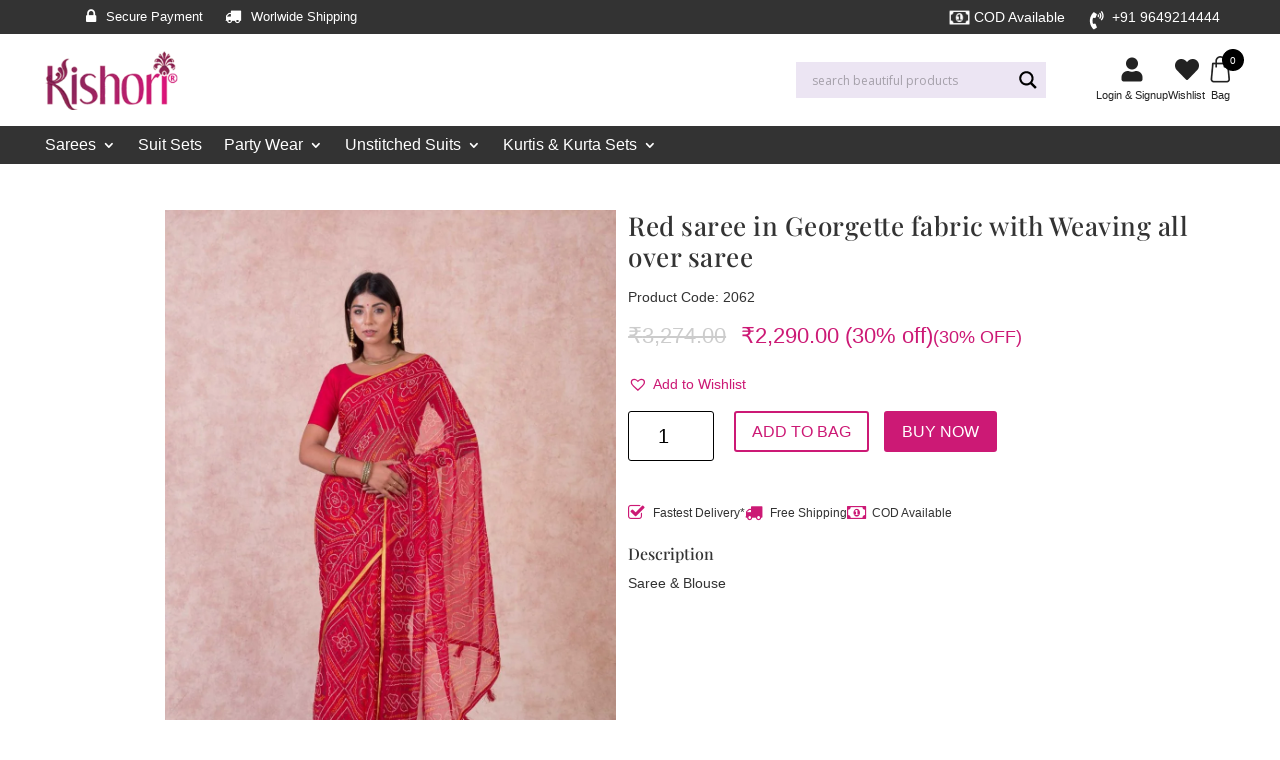

--- FILE ---
content_type: text/css
request_url: https://www.kishorisarees.com/wp-content/plugins/woo-advanced-product-size-chart/public/css/size-chart-for-woocommerce-public.css?ver=2.3.1
body_size: 1352
content:
/** add_action( 'wp_head', 'wc_page_noindex' );
 * All of the CSS for your public-facing functionality should be
 * included in this file.
 */

.remodal-wrapper .size-chart-model{padding:35px}
.chart-content-list{display:inline-block;float:left;width:71%;padding-right:10px;text-align:left}
.chart-content-list span{font-size:16px;font-weight:bold}
.chart-content-list li{font-size:14px;padding:3px}

table#size-chart tr th{font-size:14px;font-weight:bold;padding:5px}
table#size-chart tr td{font-size:16px}
table#size-chart tr th,table#size-chart tr td{text-align:center;word-wrap:break-word}
.chart-image img{width:100%}
.size-chart-model .remodal-close::before,.size-chart-model .remodal-close{right:0;left:auto}
.chart-content-list p{font-size:14px}
.chart-content-list>ul{margin-left:20px}
#chart-button{border-bottom:medium none;box-shadow:none;text-decoration:none}
.button-wrapper{clear:both;float:left;margin-bottom:15px;width:100%}
.remodal{margin-top:25px}
@media only screen and (max-width:500px){table#size-chart tr th{font-size:11px!important}table#size-chart tr td{font-size:10px!important}}
#size-chart tr:nth-child(2n+1){border-bottom:1px solid #eee}
.md-size-chart-modal{display: none;}
.md-size-chart-hide{-webkit-animation: cssAnimation 0.4s forwards; animation: cssAnimation 0.4s forwards;}
.md-size-chart-show{display:block;}
.md-size-chart-modal-content{margin-top:25px;position:fixed;z-index:199999;top:0;right:0;bottom:0;left:0;-webkit-overflow-scrolling:touch;padding:80px}
div#md-size-chart-modal .remodal-close{font-weight:600}
.md-size-chart-modal-body{-webkit-box-sizing:border-box;box-sizing:border-box;width:100%;-webkit-transform:translate3d(0, 0, 0);transform:translate3d(0, 0, 0);color:#2b2e38;background:#fff;position:relative;outline:none;-webkit-text-size-adjust:100%;-moz-text-size-adjust:100%;-ms-text-size-adjust:100%;text-size-adjust:100%;-webkit-animation-name:animatetop;-webkit-animation-duration:0.4s;animation-name:animatetop;animation-duration:0.4s;margin:0 auto;z-index:111111;overflow:auto;max-height:100%;border-radius:10px;height:100%;}
.md-size-chart-hide .md-size-chart-modal-body{-webkit-animation:animateend ease 0.5s forwards;-webkit-animation-duration:0.4s;animation:animateend ease 0.5s forwards;animation-duration:0.4s;}
div.md-size-chart-overlay{position:fixed;z-index:10000;top:-5000px;right:-5000px;bottom:-5000px;left:-5000px;background-color:rgba(0, 0, 0, 0.9);-webkit-animation-name:animatetop;-webkit-animation-duration:0.4s;animation-name:animatetop;animation-duration:0.4s;}
.md-size-chart-hide .md-size-chart-overlay{-webkit-animation:animateend ease 0.5s forwards;-webkit-animation-duration:0.4s;animation:animateend ease 0.5s forwards;animation-duration:0.4s;}
.chart-container {padding: 20px;}
div#md-size-chart-modal .chart-table{float:none;display:inline-block;width:100%}
div#md-size-chart-modal .chart-image{clear:both;margin-top:15px;float:left}
div#md-size-chart-modal .chart-content{clear:both;display:inline-block;width:100%}

.chart-table{clear:both;margin-top:15px;float:left}
.chart-table table{border-collapse:collapse;border-spacing:0;border-width:1px 0 0 1px;margin:0 0 1.75em;table-layout:fixed;width:100%;border:1px solid #d1d1d1}
.chart-table th,td{padding:0.4375em}

.chart-table table,.chart-table th,.chart-table td{border:1px solid #d1d1d1}

.chart-table td,.chart-table th{padding: 5px;}
.md-size-chart-close {display: block;width: 100%;border-bottom: 1px solid lightgrey;height: 50px;position: relative;}
.md-size-chart-label{font-size: 20px;font-weight: 700;text-align: center;margin: 0;font-family: -apple-system,BlinkMacSystemFont,"Segoe UI",Roboto,Oxygen-Sans,Ubuntu,Cantarell,"Helvetica Neue",sans-serif;}
.remodal-close{display:block;overflow:visible;width:50px;height:50px;margin:0;padding:0;cursor:pointer;-webkit-transition:color 0.2s, background-color 0.2s;transition:color 0.2s, background-color 0.2s;text-decoration:none;color:#95979c;border:0;outline:0;background:transparent;position: absolute;right: 0;}
.remodal-close:hover,.remodal-close:focus{color:#2b2e38}
.remodal-close:hover,.remodal-close:focus{color:#fff;background-color:#d85050;border-color:#d85050}
.remodal-close::before{font-family:Arial, "Helvetica CY", "Nimbus Sans L", sans-serif!important;font-size:30px;line-height:50px;position:absolute;top:0;left:0;display:block;width:48px;content:"\00d7";text-align:center}

@media only screen and (min-width:641px){.md-size-chart-modal-body{max-width:800px}}
@media only screen and (max-width:640px){div#md-size-chart-modal .chart-table{overflow:scroll;width:100%}.chart-content-list{width:100%;-webkit-box-sizing:border-box;box-sizing:border-box}div#md-size-chart-modal .chart-table table{width:100%;table-layout:auto;margin-bottom:0;white-space:nowrap}div#md-size-chart-modal .chart-table::-webkit-scrollbar{height:8px;width:0}div#md-size-chart-modal .chart-table::-webkit-scrollbar-track{background-color:rgb(238 238 238 / 90%)}div#md-size-chart-modal .chart-table::-webkit-scrollbar-thumb{background:#c2c2c2}}

/* Add Animation */
/* @-webkit-keyframes animatetop{from{top:-300px;opacity:0}to{top:0;opacity:1}}
@keyframes animatetop{from{top:-300px;opacity:0}to{top:0;opacity:1}} */
@-webkit-keyframes animatetop{from{transform: scale(0.7);opacity:0.2}to{transform: scale(1);opacity:1}}
@keyframes animatetop{from{transform: scale(0.7);opacity:0.2}to{transform: scale(1);opacity:1}}

@-webkit-keyframes animateend{from{transform: scale(1);opacity:1}to{transform: scale(0.7);opacity:0;}}
@keyframes animateend{from{transform: scale(1);opacity:1}to{transform: scale(0.7);opacity:0;}}

@keyframes cssAnimation {100% {visibility: hidden;}}
@-webkit-keyframes cssAnimation {100% {visibility: hidden;}}


--- FILE ---
content_type: application/x-javascript
request_url: https://www.kishorisarees.com/wp-content/plugins/woocommerce-products-filter/js/html_types/checkbox.js?ver=2.2.5.3
body_size: 572
content:
function woof_init_checkboxes() {
    if (icheck_skin != 'none') {
        jQuery('.woof_checkbox_term').iCheck('destroy');

        jQuery('.woof_checkbox_term').iCheck({
            checkboxClass: 'icheckbox_' + icheck_skin.skin + '-' + icheck_skin.color,
            //checkboxClass: 'icheckbox_square-green'
        });


        jQuery('.woof_checkbox_term').unbind('ifChecked');
        jQuery('.woof_checkbox_term').on('ifChecked', function (event) {
            jQuery(this).attr("checked", true);
            jQuery(".woof_select_radio_check input").attr('disabled','disabled');
            woof_checkbox_process_data(this, true);
        });

        jQuery('.woof_checkbox_term').unbind('ifUnchecked');
        jQuery('.woof_checkbox_term').on('ifUnchecked', function (event) {
            jQuery(this).attr("checked", false);
            woof_checkbox_process_data(this, false);
        });

        //this script should be, because another way wrong way of working if to click on the label
        jQuery('.woof_checkbox_label').unbind();
        jQuery('label.woof_checkbox_label').click(function () {
            if(jQuery(this).prev().find('.woof_checkbox_term').is(':disabled')){
                return false;
            }
            if (jQuery(this).prev().find('.woof_checkbox_term').is(':checked')) {
                jQuery(this).prev().find('.woof_checkbox_term').trigger('ifUnchecked');
                jQuery(this).prev().removeClass('checked');
            } else {
                jQuery(this).prev().find('.woof_checkbox_term').trigger('ifChecked');
                jQuery(this).prev().addClass('checked');
            }
            
            
        });
        //***

    } else {
        jQuery('.woof_checkbox_term').on('change', function (event) {
            if (jQuery(this).is(':checked')) {
                jQuery(this).attr("checked", true);
                woof_checkbox_process_data(this, true);
            } else {
                jQuery(this).attr("checked", false);
                woof_checkbox_process_data(this, false);
            }
        });
    }
}
function woof_checkbox_process_data(_this, is_checked) {
    var tax = jQuery(_this).data('tax');
    var name = jQuery(_this).attr('name');
    var term_id = jQuery(_this).data('term-id');
    woof_checkbox_direct_search(term_id, name, tax, is_checked);
}
function woof_checkbox_direct_search(term_id, name, tax, is_checked) {

    var values = '';
    var checked = true;
    if (is_checked) {
        if (tax in woof_current_values) {
            woof_current_values[tax] = woof_current_values[tax] + ',' + name;
        } else {
            woof_current_values[tax] = name;
        }
        checked = true;
    } else {
        values = woof_current_values[tax];
        values = values.split(',');
        var tmp = [];
        jQuery.each(values, function (index, value) {
            if (value != name) {
                tmp.push(value);
            }
        });
        values = tmp;
        if (values.length) {
            woof_current_values[tax] = values.join(',');
        } else {
            delete woof_current_values[tax];
        }
        checked = false;
    }
    jQuery('.woof_checkbox_term_' + term_id).attr('checked', checked);
    woof_ajax_page_num = 1;
   
    if (woof_autosubmit) {

        woof_submit_link(woof_get_submit_link());
    }

}




--- FILE ---
content_type: application/x-javascript
request_url: https://www.kishorisarees.com/wp-content/plugins/custom-checkout-layouts-for-woocommerce/asserts/js/custom-checkout.js?ver=3.2.0
body_size: 534
content:
jQuery( function() {
	
	
	/*popup section styling*/
	jQuery( "#cclw_coupon_box" ).dialog({
	                   autoOpen: false,	 
                       dialogClass: "no-titlebar",
					   classes: {
					   "ui-dialog": "cclw_dialog_wrraper"
					   }
					  
                       
                      
	});
	jQuery(".cclw_showcoupon").click(function () {
		       
				jQuery(".ui-dialog-titlebar").hide();
                jQuery("#cclw_coupon_box").dialog("open");
				jQuery("form.checkout").css("-webkit-filter","blur(1px)");
            });
	jQuery("#cclw_coupon_box .coupn_close").click(function () {
                jQuery("#cclw_coupon_box").dialog("close");
				jQuery("form.checkout").css("-webkit-filter","blur(0px)");
            });		
	
	/*popup section closed*/

	jQuery('form.checkout').on("click", "button.cclwminus", function(){
							var inputqty = jQuery(this).next('input.qty');
							var val = parseInt(inputqty.val());
							var max = parseFloat(inputqty.attr( 'max' ));
							var min = parseFloat(inputqty.attr( 'min' ));
							var step = parseFloat(inputqty.attr( 'step' ));
						  
						   if(val > min )
						   {
							inputqty.val( val - step );
                            jQuery(this).next('input.qty').trigger( "change" ); 							
							
						   }
					
					    });
						
						jQuery('form.checkout').on("click", "button.cclwplus", function(){
							
							var inputqty = jQuery(this).prev('input.qty');
							var val = parseInt(inputqty.val());
							var max = inputqty.attr( 'max' );
							var min = parseFloat(inputqty.attr( 'min' ));
							var step = parseFloat(inputqty.attr( 'step' ));
						  
						    if(val < max || max == ''  )
							   {
							    inputqty.val( val + step );  
                                 jQuery(this).prev('input.qty').trigger( "change" ); 								
							   }
					
					  
					    });
					   
					
					jQuery("form.checkout #order_review_table").on("change", "input.qty", function(){
						                   
                        var data = {
                    		action: 'cclw_update_order_review',
                    		security: wc_checkout_params.update_order_review_nonce,
                    		post_data: jQuery( 'form.checkout' ).serialize()
                    	};
						
                    	jQuery.post( cclw_front_ajax.ajax_url, data, function( response )
                		{
						    jQuery( 'body' ).trigger( 'update_checkout' );
						}); 
                    });
					
					jQuery( document.body ).on( 'added_to_cart', function(){
                        jQuery( 'body' ).trigger( 'update_checkout' );
                    });	  


} );	
					